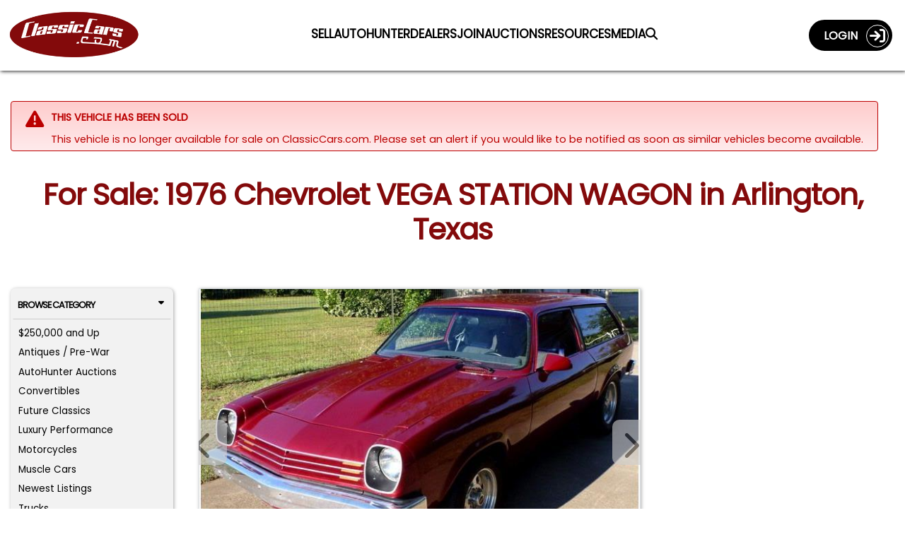

--- FILE ---
content_type: text/plain;charset=UTF-8
request_url: https://c.pub.network/v2/c
body_size: -113
content:
3418a18f-8b6d-4f89-a5cd-67123d85a3a6

--- FILE ---
content_type: application/x-javascript
request_url: https://eservices.hagerty.com/Quote/GlobalQuoteService.svc/GET/GlobalQuote?env=us&state=OH&value=9500&vehicleType=Auto&year=1976&make=Chevrolet&model=VEGA%20STATION%20WAGON&callback=jQuery35103110636999981027_1769149230940&_=1769149230941
body_size: 304
content:
jQuery35103110636999981027_1769149230940({"Make":"Chevrolet","Model":"VEGA STATION WAGON","QuoteCount":1,"QuotePremium":163.63,"Source":"QuoteService","State":"OH","Value":9500,"VehicleType":"Auto","Year":1976});

--- FILE ---
content_type: text/plain;charset=UTF-8
request_url: https://c.pub.network/v2/c
body_size: -261
content:
12adde98-d437-478d-b338-ae44538d33f5

--- FILE ---
content_type: application/x-javascript
request_url: https://classiccars.com/js/consent-manager.js?v=sp-freestar-injected-202601060941
body_size: 8109
content:
(function (global) {
	// ---------- Mode ----------
	function isGateMode() {
		return (global.CONSENT_MANAGER_MODE || 'observe').toLowerCase() === 'gate';
	}

	// ---------- Runtime config ----------
	const CONFIG = {
		IAB_ENABLED: true
	};

	// ---------- State ----------
	const STATE = {
		tcf: null,                // last TCData
		gpp: null,                // last GPP data (best-effort snapshot)
		userChoiceRecorded: false,
		sp: {
			ready: false,
			lastMessageType: null,
			lastInfo: null,
			lastGppString: null,
			lastUuid: null
		}
	};

	// ---------- Helpers ----------
	function pickGtmId() {
		const h = location.hostname;
		if (h === 'localhost' || h === '127.0.0.1' || h.includes('classiccars-dev.com')) return 'GTM-MLQ6G9PN';
		return 'GTM-P94R5JZ';
	}

	function markChoice() {
		try { localStorage.setItem('cm_choice_made', '1'); } catch (_) { }
		STATE.userChoiceRecorded = true;
	}

	function hasRecordedChoice() {
		if (STATE.userChoiceRecorded) return true;

		try {
			if (localStorage.getItem('cm_choice_made') === '1') return true;
		} catch (_) { }

		// If TCF indicates user action complete, count it as recorded.
		if (STATE.tcf && (STATE.tcf.eventStatus === 'useractioncomplete' || STATE.tcf.eventStatus === 'tcloaded')) return true;

		// In gate mode, Sourcepoint "consent ready" indicates CMP is live and has a state we can act on.
		if (isGateMode() && STATE.sp && STATE.sp.ready) return true;

		return false;
	}

	// ---------- Category checks (IAB-driven, GDPR-first) ----------
	function purposeGranted(p) {
		try { return !!(STATE.tcf && STATE.tcf.purpose && STATE.tcf.purpose.consents && STATE.tcf.purpose.consents[p]); } catch (_) { return false; }
	}

	function checkConsentForCategory(cat) {
		const k = String(cat).toLowerCase();

		// If no TCF / not GDPR, we default to:
		// - advertising allowed only after we have a recorded choice in gate mode
		// - analytics stays off by default
		if (!CONFIG.IAB_ENABLED || !STATE.tcf || STATE.tcf.gdprApplies === false) {
			if (k === 'advertising') return hasRecordedChoice();
			if (k === 'analytics') return false;
			if (k === 'social_networking') return false;
			return false;
		}

		// GDPR (TCF) mappings:
		if (k === 'advertising') {
			// Require storage.
			return purposeGranted(1);
		}
		if (k === 'analytics') {
			// Measurement or Improve Products, plus storage.
			return purposeGranted(1) && (purposeGranted(8) || purposeGranted(10));
		}
		if (k === 'social_networking') {
			return false;
		}
		return false;
	}

	// ---------- Debug overlay (optional) ----------
	(function setupDebug() {
		function active() { return !!global.__CONSENT_DEBUG_ENABLED__; }
		function whenBody(cb) { if (document.body) cb(); else addEventListener('DOMContentLoaded', cb, { once: true }); }
		function ensureRoot() {
			if (!active()) return;
			let box = document.getElementById('consent-debug');
			if (!box) {
				box = document.createElement('div');
				box.id = 'consent-debug';
				box.style.cssText = 'position:fixed;left:8px;top:8px;z-index:2147483647;font:12px Menlo,Consolas,monospace;color:#fff;background:rgba(0,0,0,.85);border-radius:6px;padding:8px 10px;max-width:60ch;pointer-events:none;white-space:pre';
				document.body.appendChild(box);
			}
			update();
		}
		function mark(b) { return b ? '✓' : '✗'; }
		function update() {
			if (!active()) return;
			const hasTCF = typeof global.__tcfapi === 'function';
			const hasGPP = typeof global.__gpp === 'function';
			const tcf = STATE.tcf;
			const gpp = STATE.gpp;

			const spReady = !!(STATE.sp && STATE.sp.ready);
			const txt = [
				`TCF: ${mark(hasTCF)}  GPP: ${mark(hasGPP)}  SPReady: ${mark(spReady)}`,
				tcf ? `tcf.status=${tcf.eventStatus} gdprApplies=${tcf.gdprApplies} tc=${(tcf.tcString || '').slice(0, 12)}…` : 'tcf: (none)',
				gpp ? `gpp sid=${(gpp.applicableSections || []).join(',')}` : 'gpp: (none)',
				`choiceRecorded=${mark(hasRecordedChoice())} gateMode=${mark(isGateMode())}`,
			].join('\n');

			const el = document.getElementById('consent-debug');
			if (el) el.textContent = txt;
		}
		whenBody(ensureRoot);
		setInterval(update, 1500);
	})();

	// ---------- IAB -> GPT targeting (run only once ads are allowed) ----------
	function pushIabToGpt() {
		global.freestar = global.freestar || {};
		global.freestar.queue = global.freestar.queue || [];

		global.freestar.queue.push(function () {
			try {
				// TCF -> privacy settings and tcString
				if (typeof global.__tcfapi === 'function') {
					global.__tcfapi('getTCData', 2, function (tc, ok) {
						if (ok && tc && global.googletag && global.googletag.pubads) {
							var p = (tc.purpose && tc.purpose.consents) || {};
							var personalized = !!(p[1] && p[4]);
							try { global.googletag.pubads().setPrivacySettings && global.googletag.pubads().setPrivacySettings({ nonPersonalizedAds: !personalized }); } catch (_) { }
							try { global.googletag.pubads().setTargeting('tcString', tc.tcString || ''); } catch (_) { }
						}
					});
				}

				// GPP -> gpp + sections
				if (typeof global.__gpp === 'function') {
					global.__gpp('getGPPData', 1, function (gpp, ok) {
						if (ok && gpp && global.googletag && global.googletag.pubads) {
							try { global.googletag.pubads().setTargeting('gpp', gpp.gppString || ''); } catch (_) { }
							try { global.googletag.pubads().setTargeting('gpp_sid', (gpp.applicableSections || []).join(',')); } catch (_) { }
							STATE.gpp = gpp;
						}
					});
				}
			} catch (_) { }
		});
	}

	// ---------- Script toggles ----------
	function removeScriptById(id) {
		const el = document.getElementById(id);
		if (el) { el.remove(); console.log(`[ConsentManager] Removed <script id="${id}">`); }
	}

	function removeNodeById(id) {
		const el = document.getElementById(id);
		if (el) { el.remove(); console.log(`[ConsentManager] Removed element id="${id}"`); }
	}

	function disableScripts() {
		// Do not ever remove the CMP itself.

		if (!checkConsentForCategory('analytics')) {
			delete global.analytics;
			removeScriptById('segment-script');
			removeScriptById('gtm-loader');
		}

		if (isGateMode() && !checkConsentForCategory('advertising')) {
			removeScriptById('google-ads');
			removeScriptById('awin-mastertag');
			removeScriptById('smct-script');

			// Facebook is now treated as remarketing/ads and follows "advertising" consent.
			removeScriptById('facebook-pixel');
			removeNodeById('facebook-pixel-noscript');
			try { global.__fbPixelLoaded = false; } catch (_) { }

			// Remove optional Freestar element if present (best-effort)
			try { document.getElementById('fzmk5h')?.remove(); } catch (_) { }

			// Don't nuke gtag globally here; other site code may rely on it.
			// (Consent mode updates will continue to run through the shim below.)
		}

		// Social category no longer controls FB Pixel (CHANGED):
		// If we later add other true "social" tags, we can keep them here.
		if (!checkConsentForCategory('social_networking')) {
			// Intentionally no-op for FB Pixel now.
		}
	}

	// ---------- Purge on opt-out ----------
	const ESSENTIAL_WHITELIST = [
		/^cf_clearance$/i,
		/^csrf_token$/i,
		/^__RequestVerificationToken$/i,
		/^_cctkn_$/i,
		/^\.AspNetCore\./i,
		/^ASP\.NET_SessionId$/i
	];

	const ANALYTICS_COOKIE_PATTERNS = [
		/^_ga/i, /^_gid$/i, /^_gat/i, /^_gac_/i,
		/^ga_clientId$/i,
		/^ajs_.*/i, /^analytics_.*/i, /^amp_.*/i
	];

	const ADS_COOKIE_PATTERNS = [
		/^_gcl_.*/i, /^_gads$/i, /^__gpi$/i, /^__gads$/i,
		/^pbjs_.*/i, /^prebid.*/i, /^panorama.*/i,
		/^_li_dcdm_c$/i,
		/^_fbp$/i, /^_fbc$/i
	];

	function domainCandidates() {
		const h = location.hostname;
		if (h === 'localhost' || /^\d+\.\d+\.\d+\.\d+$/.test(h)) return [''];
		const ps = h.split('.');
		return Array.from(new Set(['', h, '.' + h, '.' + ps.slice(-2).join('.'), '.' + ps.slice(-3).join('.')]));
	}

	function deleteCookieEverywhere(name) {
		const paths = ['/', location.pathname || '/'];
		domainCandidates().forEach(dom => {
			paths.forEach(p => {
				document.cookie = `${name}=; expires=Thu, 01 Jan 1970 00:00:00 GMT; path=${p}; ${dom ? `domain=${dom};` : ''}`;
			});
		});
	}

	function shouldKeepEssential(n) { return ESSENTIAL_WHITELIST.some(rx => rx.test(n)); }

	function purgeCookiesByPatterns(patterns, label) {
		const names = document.cookie.split(';').map(s => s.split('=')[0].trim()).filter(Boolean);
		let count = 0;
		names.forEach(n => {
			if (shouldKeepEssential(n)) return;
			if (patterns.some(rx => rx.test(n))) { deleteCookieEverywhere(n); count++; }
		});
		if (count) console.log(`[ConsentManager] Purged ${count} ${label} cookie(s).`);
	}

	function purgeLocalStorage() {
		try {
			const rm = ['pbjs', 'prebid', 'pubcid', '_pubcid', 'fs_', 'freestar', '_fbp', '_fbc', 'ga_clientId', 'amp_'];
			let n = 0;
			Object.keys(localStorage).forEach(k => {
				if (rm.some(p => k.toLowerCase().startsWith(p.toLowerCase()))) { localStorage.removeItem(k); n++; }
			});
			if (n) console.log(`[ConsentManager] Removed ${n} localStorage key(s) tied to ads/ids.`);
		} catch (_) { }
	}

	function purgeTrackingState() {
		// Update consent mode to denied
		try {
			global.dataLayer = global.dataLayer || [];

			// Avoid clobbering an existing gtag implementation (CHANGED):
			global.gtag = global.gtag || function () { global.dataLayer.push(arguments); };

			global.gtag('consent', 'update', {
				analytics_storage: 'denied',
				ad_storage: 'denied',
				ad_user_data: 'denied',
				ad_personalization: 'denied',
				functionality_storage: 'granted',
				security_storage: 'granted'
			});
		} catch (_) { }

		try { document.getElementById('fzmk5h')?.remove(); } catch (_) { }
		try { removeScriptById('awin-mastertag'); } catch (_) { }
		try { removeScriptById('smct-script'); } catch (_) { }

		// Purge FB pixel DOM + flags (AD purge alignment) (ADDED):
		try { removeScriptById('facebook-pixel'); } catch (_) { }
		try { removeNodeById('facebook-pixel-noscript'); } catch (_) { }
		try { global.__fbPixelLoaded = false; } catch (_) { }

		if (isGateMode()) {
			// Nuke GPT slots & targeting best-effort
			try {
				if (global.freestar) {
					global.freestar.queue = global.freestar.queue || [];
					global.freestar.queue.push(function () {
						try {
							if (global.googletag && global.googletag.pubads) {
								const slots = global.googletag.pubads().getSlots ? global.googletag.pubads().getSlots() : [];
								if (global.googletag.destroySlots) global.googletag.destroySlots(slots.length ? slots : undefined);
								if (global.googletag.pubads().clearTargeting) global.googletag.pubads().clearTargeting();
							}
						} catch (_) { }
					});
				} else if (global.googletag && global.googletag.destroySlots) {
					try { global.googletag.destroySlots(); } catch (_) { }
				}
			} catch (_) { }

			// Remove common ad iframes/containers
			try {
				const selectors = [
					'iframe[id^="google_ads_iframe_"]',
					'iframe[src*="googlesyndication.com"]',
					'iframe[src*="a.pub.network"]',
					'iframe[src*="btloader.com"]',
					'div[id^="google_ads_iframe_"]',
					'div[id^="gpt_unit_"]'
				];
				document.querySelectorAll(selectors.join(',')).forEach(n => { (n.closest('ins, div') || n).remove(); });
			} catch (_) { }

			purgeCookiesByPatterns(ADS_COOKIE_PATTERNS, 'ad');
		}

		purgeCookiesByPatterns(ANALYTICS_COOKIE_PATTERNS, 'analytics');
		purgeLocalStorage();
	}

	// ---------- Enable scripts ----------
	function ensureGoogleAdsGtagLoaded() {
		// Inject the gtag.js loader if missing
		if (!document.getElementById('google-ads')) {
			const s = document.createElement('script');
			s.id = 'google-ads';
			s.async = true;
			s.src = 'https://www.googletagmanager.com/gtag/js?id=AW-448717558';
			document.head.appendChild(s);
			console.log('[ConsentManager] Injected Google Ads gtag.js');
		}

		// Ensure gtag function exists (do not clobber)
		global.dataLayer = global.dataLayer || [];
		global.gtag = global.gtag || function () { global.dataLayer.push(arguments); };

		// Standard init/config
		try { global.gtag('js', new Date()); } catch (_) { }
		try { global.gtag('config', 'AW-448717558'); } catch (_) { }

		// Note: consent updates are handled in consentUpdate() below
	}

	function ensureAwinLoaded() {
		if (!document.getElementById('awin-mastertag')) {
			const s = document.createElement('script');
			s.id = 'awin-mastertag';
			s.type = 'text/javascript';
			s.defer = true;
			s.src = 'https://www.dwin1.com/92313.js';
			document.head.appendChild(s);
			console.log('[ConsentManager] Injected Awin master tag');
		}
	}

	// Facebook Pixel injection (canonical), gated on advertising (ADDED)
	const FB_PIXEL_ID = '813506225460849';

	function ensureFacebookPixelLoaded() {
		// Prevent duplicates
		if (global.__fbPixelLoaded || document.getElementById('facebook-pixel')) return;

		// Canonical bootstrap (slightly adapted to add an id for removal)
		(function (f, b, e, v, n, t, s) {
			if (f.fbq) return;
			n = f.fbq = function () {
				n.callMethod ? n.callMethod.apply(n, arguments) : n.queue.push(arguments);
			};
			if (!f._fbq) f._fbq = n;
			n.push = n;
			n.loaded = false;
			n.version = '2.0';
			n.queue = [];
			t = b.createElement(e);
			t.async = true;
			t.id = 'facebook-pixel'; // so we can remove it cleanly
			t.src = v;
			s = b.getElementsByTagName(e)[0];
			s.parentNode.insertBefore(t, s);
		})(global, document, 'script', 'https://connect.facebook.net/en_US/fbevents.js');

		try {
			global.fbq('init', FB_PIXEL_ID);
			global.fbq('track', 'PageView');
		} catch (_) { }

		// Optional noscript image (only after consent)
		try {
			if (!document.getElementById('facebook-pixel-noscript')) {
				const img = document.createElement('img');
				img.id = 'facebook-pixel-noscript';
				img.height = 1;
				img.width = 1;
				img.style = 'display:none';
				img.src = `https://www.facebook.com/tr?id=${encodeURIComponent(FB_PIXEL_ID)}&ev=PageView&noscript=1`;
				if (document.body) document.body.appendChild(img);
				else addEventListener('DOMContentLoaded', function () {
					try { document.body && document.body.appendChild(img); } catch (_) { }
				}, { once: true });
			}
		} catch (_) { }

		global.__fbPixelLoaded = true;
		console.log('[ConsentManager] Injected Facebook Pixel');
	}

	function enableScripts() {
		disableScripts();

		// Always keep Consent Mode updates flowing
		(function consentUpdate() {
			const grantedAds = checkConsentForCategory('advertising');
			const grantedAnalytics = checkConsentForCategory('analytics');

			const granted = {
				functionality_storage: 'granted',
				security_storage: 'granted',
				analytics_storage: grantedAnalytics ? 'granted' : 'denied',
				ad_storage: grantedAds ? 'granted' : 'denied',
				ad_user_data: grantedAds ? 'granted' : 'denied',
				ad_personalization: grantedAds ? 'granted' : 'denied',
				personalization_storage: grantedAds ? 'granted' : 'denied'
			};

			global.dataLayer = global.dataLayer || [];

			// Do not overwrite existing gtag (CHANGED)
			global.gtag = global.gtag || function () { global.dataLayer.push(arguments); };

			try { global.gtag('consent', 'update', granted); } catch (_) { }
		})();

		if (!hasRecordedChoice() && isGateMode()) {
			console.log('[ConsentManager] Gate mode: no recorded choice/ready state; not injecting tags.');
			return;
		}

		// If ads are allowed, set GPT targeting from IAB strings and inject ad-related tags we own.
		if (checkConsentForCategory('advertising')) {
			pushIabToGpt();

			// Google Ads (gtag) + Awin
			ensureGoogleAdsGtagLoaded();
			ensureAwinLoaded();

			// Facebook Pixel follows advertising (CHANGED/ADDED)
			ensureFacebookPixelLoaded();

			// Only inject SMCT when we "own" ad gating (gate mode) and ads are allowed.
			if (isGateMode() && !document.getElementById('smct-script')) {
				try {
					const s = document.createElement('script');
					s.id = 'smct-script';
					s.async = true;
					const host = location.hostname.includes('classiccars-dev.com') ? 'classiccars-dev.com' : 'classiccars.com';
					s.src = `//smct.co/tm/?t=${host}&r=dataLayer`;
					document.head.appendChild(s);
					console.log('[ConsentManager] Injected SMCT');
				} catch (_) { }
			}
		}

		const GTM_ID = pickGtmId();
		console.log('[ConsentManager] Loading GTM:', GTM_ID, 'host:', location.hostname);

		// ----- Analytics (GTM + Segment) -----
		if (checkConsentForCategory('analytics')) {
			(function (w, d, s, l, i) {
				w[l] = w[l] || [];
				w[l].push({ 'gtm.start': new Date().getTime(), event: 'gtm.js' });
				const f = d.getElementsByTagName(s)[0], j = d.createElement(s), dl = l !== 'dataLayer' ? '&l=' + l : '';
				j.async = true;
				j.src = 'https://www.googletagmanager.com/gtm.js?id=' + i + dl;
				j.id = 'gtm-loader';
				f.parentNode.insertBefore(j, f);
			})(global, document, 'script', 'dataLayer', GTM_ID);

			if (!document.getElementById('segment-script')) {
				(function () {
					var analytics = global.analytics = global.analytics || [];
					if (!analytics.initialize) if (analytics.invoked) { return; } else {
						analytics.invoked = !0;
						analytics.methods = ["trackSubmit", "trackClick", "trackLink", "trackForm", "pageview", "identify", "reset", "group", "track", "ready", "alias", "debug", "page", "once", "off", "on", "addSourceMiddleware", "addIntegrationMiddleware", "setAnonymousId", "addDestinationMiddleware"];
						analytics.factory = function (e) {
							return function () { var t = [].slice.call(arguments); t.unshift(e); analytics.push(t); return analytics; };
						};
						for (var e = 0; e < analytics.methods.length; e++) {
							var k = analytics.methods[e];
							analytics[k] = analytics.factory(k);
						}
						analytics.load = function (key, e) {
							var t = document.createElement("script");
							t.type = "text/javascript";
							t.async = !0;
							t.id = "segment-script";
							t.src = "https://cdn.segment.com/analytics.js/v1/" + key + "/analytics.min.js";
							var n = document.getElementsByTagName("script")[0];
							n.parentNode.insertBefore(t, n);
							analytics._loadOptions = e;
						};
						analytics._writeKey = "LjHSKUk2nHJF0aDziUy6RW9bGOUZzeXQ";
						analytics.SNIPPET_VERSION = "4.15.3";
						analytics.load("LjHSKUk2nHJF0aDziUy6RW9bGOUZzeXQ");
						analytics.page();
					}
				})();
			}
		}
	}

	// ---------- Init / wiring ----------
	const ConsentManager = {
		initialize(options = {}) {
			console.log('[ConsentManager] initialize() — mode:', (global.CONSENT_MANAGER_MODE || 'observe'));
			global.__CONSENT_DEBUG_ENABLED__ = !!options.showDebug;

			// Listen for TCF (if/when injected by Freestar)
			try {
				if (typeof global.__tcfapi === 'function') {
					global.__tcfapi('addEventListener', 2, function (tcData, success) {
						if (!success || !tcData) return;
						STATE.tcf = tcData;
						if (tcData.eventStatus === 'useractioncomplete' || tcData.eventStatus === 'tcloaded') markChoice();
						enableScripts();
					});
				}
			} catch (_) { }

			// Snapshot GPP (best-effort) but DO NOT treat this as "choice recorded"
			try {
				if (typeof global.__gpp === 'function') {
					global.__gpp('getGPPData', 1, function (gpp, ok) {
						if (ok && gpp) STATE.gpp = gpp;
					});
				}
			} catch (_) { }

			// First render (gate mode will remain blocked until choice/ready)
			enableScripts();

			// Expose a hard-decline utility
			global.__cmDeclineAll = function () {
				console.warn('[ConsentManager] __cmDeclineAll() invoked');
				try { localStorage.setItem('cm_choice_made', '1'); } catch (_) { }
				purgeTrackingState();
				location.reload();
			};
		},

		refresh() {
			enableScripts();
		},

		// Called by _Layout Sourcepoint bridge on onConsentReady
		onSpConsentReady(message_type, info, gppString, uuid) {
			STATE.sp.ready = true;
			STATE.sp.lastMessageType = message_type || null;
			STATE.sp.lastInfo = info || null;
			STATE.sp.lastGppString = gppString || null;
			STATE.sp.lastUuid = uuid || null;

			// In gate mode, "consent ready" means CMP is live and we can act.
			if (isGateMode()) markChoice();

			enableScripts();
		},

		checkConsentForCategory // exported for debugging
	};

	// fbq stub is no longer needed because we use canonical bootstrap inside ensureFacebookPixelLoaded().
	// Keeping this block WOULD be fine, but it can diverge from the canonical behavior. Removing reduces drift.
	// (CHANGED: removed old stub)

	global.ConsentManager = ConsentManager;
})(window);
